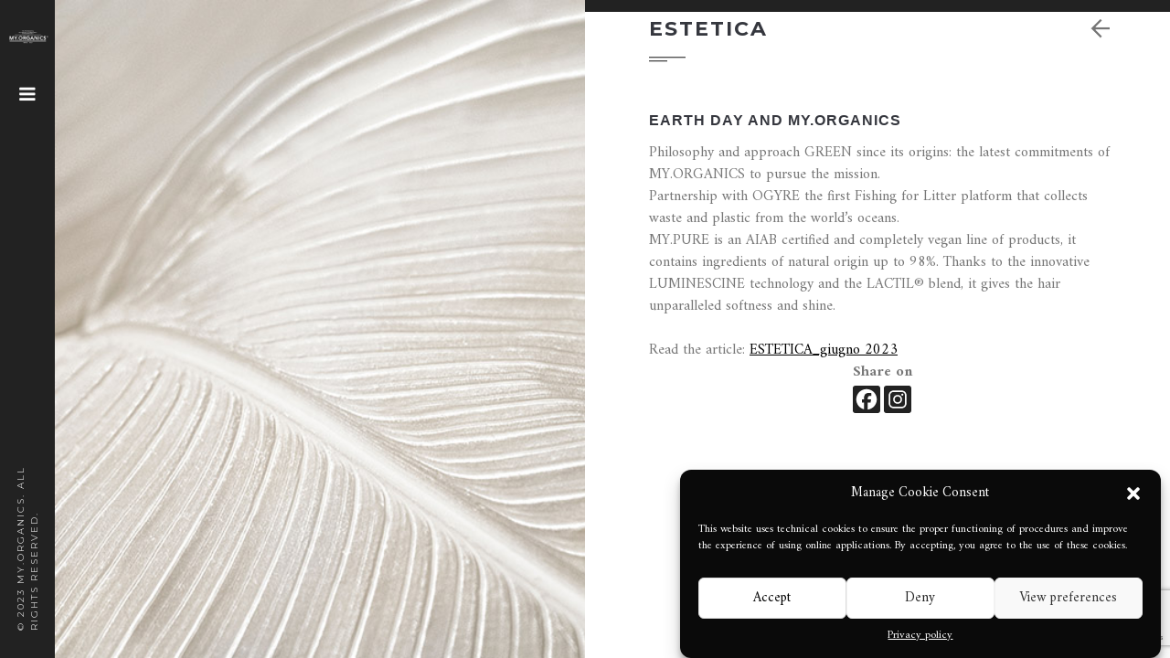

--- FILE ---
content_type: text/html; charset=utf-8
request_url: https://www.google.com/recaptcha/api2/anchor?ar=1&k=6LcIjooqAAAAAN_A6UdtFfkYQ44jwPTB_ZwflWWn&co=aHR0cHM6Ly93d3cubXlvcmdhbmljcy5jb206NDQz&hl=en&v=PoyoqOPhxBO7pBk68S4YbpHZ&size=invisible&anchor-ms=20000&execute-ms=30000&cb=aicdg0pi9876
body_size: 48812
content:
<!DOCTYPE HTML><html dir="ltr" lang="en"><head><meta http-equiv="Content-Type" content="text/html; charset=UTF-8">
<meta http-equiv="X-UA-Compatible" content="IE=edge">
<title>reCAPTCHA</title>
<style type="text/css">
/* cyrillic-ext */
@font-face {
  font-family: 'Roboto';
  font-style: normal;
  font-weight: 400;
  font-stretch: 100%;
  src: url(//fonts.gstatic.com/s/roboto/v48/KFO7CnqEu92Fr1ME7kSn66aGLdTylUAMa3GUBHMdazTgWw.woff2) format('woff2');
  unicode-range: U+0460-052F, U+1C80-1C8A, U+20B4, U+2DE0-2DFF, U+A640-A69F, U+FE2E-FE2F;
}
/* cyrillic */
@font-face {
  font-family: 'Roboto';
  font-style: normal;
  font-weight: 400;
  font-stretch: 100%;
  src: url(//fonts.gstatic.com/s/roboto/v48/KFO7CnqEu92Fr1ME7kSn66aGLdTylUAMa3iUBHMdazTgWw.woff2) format('woff2');
  unicode-range: U+0301, U+0400-045F, U+0490-0491, U+04B0-04B1, U+2116;
}
/* greek-ext */
@font-face {
  font-family: 'Roboto';
  font-style: normal;
  font-weight: 400;
  font-stretch: 100%;
  src: url(//fonts.gstatic.com/s/roboto/v48/KFO7CnqEu92Fr1ME7kSn66aGLdTylUAMa3CUBHMdazTgWw.woff2) format('woff2');
  unicode-range: U+1F00-1FFF;
}
/* greek */
@font-face {
  font-family: 'Roboto';
  font-style: normal;
  font-weight: 400;
  font-stretch: 100%;
  src: url(//fonts.gstatic.com/s/roboto/v48/KFO7CnqEu92Fr1ME7kSn66aGLdTylUAMa3-UBHMdazTgWw.woff2) format('woff2');
  unicode-range: U+0370-0377, U+037A-037F, U+0384-038A, U+038C, U+038E-03A1, U+03A3-03FF;
}
/* math */
@font-face {
  font-family: 'Roboto';
  font-style: normal;
  font-weight: 400;
  font-stretch: 100%;
  src: url(//fonts.gstatic.com/s/roboto/v48/KFO7CnqEu92Fr1ME7kSn66aGLdTylUAMawCUBHMdazTgWw.woff2) format('woff2');
  unicode-range: U+0302-0303, U+0305, U+0307-0308, U+0310, U+0312, U+0315, U+031A, U+0326-0327, U+032C, U+032F-0330, U+0332-0333, U+0338, U+033A, U+0346, U+034D, U+0391-03A1, U+03A3-03A9, U+03B1-03C9, U+03D1, U+03D5-03D6, U+03F0-03F1, U+03F4-03F5, U+2016-2017, U+2034-2038, U+203C, U+2040, U+2043, U+2047, U+2050, U+2057, U+205F, U+2070-2071, U+2074-208E, U+2090-209C, U+20D0-20DC, U+20E1, U+20E5-20EF, U+2100-2112, U+2114-2115, U+2117-2121, U+2123-214F, U+2190, U+2192, U+2194-21AE, U+21B0-21E5, U+21F1-21F2, U+21F4-2211, U+2213-2214, U+2216-22FF, U+2308-230B, U+2310, U+2319, U+231C-2321, U+2336-237A, U+237C, U+2395, U+239B-23B7, U+23D0, U+23DC-23E1, U+2474-2475, U+25AF, U+25B3, U+25B7, U+25BD, U+25C1, U+25CA, U+25CC, U+25FB, U+266D-266F, U+27C0-27FF, U+2900-2AFF, U+2B0E-2B11, U+2B30-2B4C, U+2BFE, U+3030, U+FF5B, U+FF5D, U+1D400-1D7FF, U+1EE00-1EEFF;
}
/* symbols */
@font-face {
  font-family: 'Roboto';
  font-style: normal;
  font-weight: 400;
  font-stretch: 100%;
  src: url(//fonts.gstatic.com/s/roboto/v48/KFO7CnqEu92Fr1ME7kSn66aGLdTylUAMaxKUBHMdazTgWw.woff2) format('woff2');
  unicode-range: U+0001-000C, U+000E-001F, U+007F-009F, U+20DD-20E0, U+20E2-20E4, U+2150-218F, U+2190, U+2192, U+2194-2199, U+21AF, U+21E6-21F0, U+21F3, U+2218-2219, U+2299, U+22C4-22C6, U+2300-243F, U+2440-244A, U+2460-24FF, U+25A0-27BF, U+2800-28FF, U+2921-2922, U+2981, U+29BF, U+29EB, U+2B00-2BFF, U+4DC0-4DFF, U+FFF9-FFFB, U+10140-1018E, U+10190-1019C, U+101A0, U+101D0-101FD, U+102E0-102FB, U+10E60-10E7E, U+1D2C0-1D2D3, U+1D2E0-1D37F, U+1F000-1F0FF, U+1F100-1F1AD, U+1F1E6-1F1FF, U+1F30D-1F30F, U+1F315, U+1F31C, U+1F31E, U+1F320-1F32C, U+1F336, U+1F378, U+1F37D, U+1F382, U+1F393-1F39F, U+1F3A7-1F3A8, U+1F3AC-1F3AF, U+1F3C2, U+1F3C4-1F3C6, U+1F3CA-1F3CE, U+1F3D4-1F3E0, U+1F3ED, U+1F3F1-1F3F3, U+1F3F5-1F3F7, U+1F408, U+1F415, U+1F41F, U+1F426, U+1F43F, U+1F441-1F442, U+1F444, U+1F446-1F449, U+1F44C-1F44E, U+1F453, U+1F46A, U+1F47D, U+1F4A3, U+1F4B0, U+1F4B3, U+1F4B9, U+1F4BB, U+1F4BF, U+1F4C8-1F4CB, U+1F4D6, U+1F4DA, U+1F4DF, U+1F4E3-1F4E6, U+1F4EA-1F4ED, U+1F4F7, U+1F4F9-1F4FB, U+1F4FD-1F4FE, U+1F503, U+1F507-1F50B, U+1F50D, U+1F512-1F513, U+1F53E-1F54A, U+1F54F-1F5FA, U+1F610, U+1F650-1F67F, U+1F687, U+1F68D, U+1F691, U+1F694, U+1F698, U+1F6AD, U+1F6B2, U+1F6B9-1F6BA, U+1F6BC, U+1F6C6-1F6CF, U+1F6D3-1F6D7, U+1F6E0-1F6EA, U+1F6F0-1F6F3, U+1F6F7-1F6FC, U+1F700-1F7FF, U+1F800-1F80B, U+1F810-1F847, U+1F850-1F859, U+1F860-1F887, U+1F890-1F8AD, U+1F8B0-1F8BB, U+1F8C0-1F8C1, U+1F900-1F90B, U+1F93B, U+1F946, U+1F984, U+1F996, U+1F9E9, U+1FA00-1FA6F, U+1FA70-1FA7C, U+1FA80-1FA89, U+1FA8F-1FAC6, U+1FACE-1FADC, U+1FADF-1FAE9, U+1FAF0-1FAF8, U+1FB00-1FBFF;
}
/* vietnamese */
@font-face {
  font-family: 'Roboto';
  font-style: normal;
  font-weight: 400;
  font-stretch: 100%;
  src: url(//fonts.gstatic.com/s/roboto/v48/KFO7CnqEu92Fr1ME7kSn66aGLdTylUAMa3OUBHMdazTgWw.woff2) format('woff2');
  unicode-range: U+0102-0103, U+0110-0111, U+0128-0129, U+0168-0169, U+01A0-01A1, U+01AF-01B0, U+0300-0301, U+0303-0304, U+0308-0309, U+0323, U+0329, U+1EA0-1EF9, U+20AB;
}
/* latin-ext */
@font-face {
  font-family: 'Roboto';
  font-style: normal;
  font-weight: 400;
  font-stretch: 100%;
  src: url(//fonts.gstatic.com/s/roboto/v48/KFO7CnqEu92Fr1ME7kSn66aGLdTylUAMa3KUBHMdazTgWw.woff2) format('woff2');
  unicode-range: U+0100-02BA, U+02BD-02C5, U+02C7-02CC, U+02CE-02D7, U+02DD-02FF, U+0304, U+0308, U+0329, U+1D00-1DBF, U+1E00-1E9F, U+1EF2-1EFF, U+2020, U+20A0-20AB, U+20AD-20C0, U+2113, U+2C60-2C7F, U+A720-A7FF;
}
/* latin */
@font-face {
  font-family: 'Roboto';
  font-style: normal;
  font-weight: 400;
  font-stretch: 100%;
  src: url(//fonts.gstatic.com/s/roboto/v48/KFO7CnqEu92Fr1ME7kSn66aGLdTylUAMa3yUBHMdazQ.woff2) format('woff2');
  unicode-range: U+0000-00FF, U+0131, U+0152-0153, U+02BB-02BC, U+02C6, U+02DA, U+02DC, U+0304, U+0308, U+0329, U+2000-206F, U+20AC, U+2122, U+2191, U+2193, U+2212, U+2215, U+FEFF, U+FFFD;
}
/* cyrillic-ext */
@font-face {
  font-family: 'Roboto';
  font-style: normal;
  font-weight: 500;
  font-stretch: 100%;
  src: url(//fonts.gstatic.com/s/roboto/v48/KFO7CnqEu92Fr1ME7kSn66aGLdTylUAMa3GUBHMdazTgWw.woff2) format('woff2');
  unicode-range: U+0460-052F, U+1C80-1C8A, U+20B4, U+2DE0-2DFF, U+A640-A69F, U+FE2E-FE2F;
}
/* cyrillic */
@font-face {
  font-family: 'Roboto';
  font-style: normal;
  font-weight: 500;
  font-stretch: 100%;
  src: url(//fonts.gstatic.com/s/roboto/v48/KFO7CnqEu92Fr1ME7kSn66aGLdTylUAMa3iUBHMdazTgWw.woff2) format('woff2');
  unicode-range: U+0301, U+0400-045F, U+0490-0491, U+04B0-04B1, U+2116;
}
/* greek-ext */
@font-face {
  font-family: 'Roboto';
  font-style: normal;
  font-weight: 500;
  font-stretch: 100%;
  src: url(//fonts.gstatic.com/s/roboto/v48/KFO7CnqEu92Fr1ME7kSn66aGLdTylUAMa3CUBHMdazTgWw.woff2) format('woff2');
  unicode-range: U+1F00-1FFF;
}
/* greek */
@font-face {
  font-family: 'Roboto';
  font-style: normal;
  font-weight: 500;
  font-stretch: 100%;
  src: url(//fonts.gstatic.com/s/roboto/v48/KFO7CnqEu92Fr1ME7kSn66aGLdTylUAMa3-UBHMdazTgWw.woff2) format('woff2');
  unicode-range: U+0370-0377, U+037A-037F, U+0384-038A, U+038C, U+038E-03A1, U+03A3-03FF;
}
/* math */
@font-face {
  font-family: 'Roboto';
  font-style: normal;
  font-weight: 500;
  font-stretch: 100%;
  src: url(//fonts.gstatic.com/s/roboto/v48/KFO7CnqEu92Fr1ME7kSn66aGLdTylUAMawCUBHMdazTgWw.woff2) format('woff2');
  unicode-range: U+0302-0303, U+0305, U+0307-0308, U+0310, U+0312, U+0315, U+031A, U+0326-0327, U+032C, U+032F-0330, U+0332-0333, U+0338, U+033A, U+0346, U+034D, U+0391-03A1, U+03A3-03A9, U+03B1-03C9, U+03D1, U+03D5-03D6, U+03F0-03F1, U+03F4-03F5, U+2016-2017, U+2034-2038, U+203C, U+2040, U+2043, U+2047, U+2050, U+2057, U+205F, U+2070-2071, U+2074-208E, U+2090-209C, U+20D0-20DC, U+20E1, U+20E5-20EF, U+2100-2112, U+2114-2115, U+2117-2121, U+2123-214F, U+2190, U+2192, U+2194-21AE, U+21B0-21E5, U+21F1-21F2, U+21F4-2211, U+2213-2214, U+2216-22FF, U+2308-230B, U+2310, U+2319, U+231C-2321, U+2336-237A, U+237C, U+2395, U+239B-23B7, U+23D0, U+23DC-23E1, U+2474-2475, U+25AF, U+25B3, U+25B7, U+25BD, U+25C1, U+25CA, U+25CC, U+25FB, U+266D-266F, U+27C0-27FF, U+2900-2AFF, U+2B0E-2B11, U+2B30-2B4C, U+2BFE, U+3030, U+FF5B, U+FF5D, U+1D400-1D7FF, U+1EE00-1EEFF;
}
/* symbols */
@font-face {
  font-family: 'Roboto';
  font-style: normal;
  font-weight: 500;
  font-stretch: 100%;
  src: url(//fonts.gstatic.com/s/roboto/v48/KFO7CnqEu92Fr1ME7kSn66aGLdTylUAMaxKUBHMdazTgWw.woff2) format('woff2');
  unicode-range: U+0001-000C, U+000E-001F, U+007F-009F, U+20DD-20E0, U+20E2-20E4, U+2150-218F, U+2190, U+2192, U+2194-2199, U+21AF, U+21E6-21F0, U+21F3, U+2218-2219, U+2299, U+22C4-22C6, U+2300-243F, U+2440-244A, U+2460-24FF, U+25A0-27BF, U+2800-28FF, U+2921-2922, U+2981, U+29BF, U+29EB, U+2B00-2BFF, U+4DC0-4DFF, U+FFF9-FFFB, U+10140-1018E, U+10190-1019C, U+101A0, U+101D0-101FD, U+102E0-102FB, U+10E60-10E7E, U+1D2C0-1D2D3, U+1D2E0-1D37F, U+1F000-1F0FF, U+1F100-1F1AD, U+1F1E6-1F1FF, U+1F30D-1F30F, U+1F315, U+1F31C, U+1F31E, U+1F320-1F32C, U+1F336, U+1F378, U+1F37D, U+1F382, U+1F393-1F39F, U+1F3A7-1F3A8, U+1F3AC-1F3AF, U+1F3C2, U+1F3C4-1F3C6, U+1F3CA-1F3CE, U+1F3D4-1F3E0, U+1F3ED, U+1F3F1-1F3F3, U+1F3F5-1F3F7, U+1F408, U+1F415, U+1F41F, U+1F426, U+1F43F, U+1F441-1F442, U+1F444, U+1F446-1F449, U+1F44C-1F44E, U+1F453, U+1F46A, U+1F47D, U+1F4A3, U+1F4B0, U+1F4B3, U+1F4B9, U+1F4BB, U+1F4BF, U+1F4C8-1F4CB, U+1F4D6, U+1F4DA, U+1F4DF, U+1F4E3-1F4E6, U+1F4EA-1F4ED, U+1F4F7, U+1F4F9-1F4FB, U+1F4FD-1F4FE, U+1F503, U+1F507-1F50B, U+1F50D, U+1F512-1F513, U+1F53E-1F54A, U+1F54F-1F5FA, U+1F610, U+1F650-1F67F, U+1F687, U+1F68D, U+1F691, U+1F694, U+1F698, U+1F6AD, U+1F6B2, U+1F6B9-1F6BA, U+1F6BC, U+1F6C6-1F6CF, U+1F6D3-1F6D7, U+1F6E0-1F6EA, U+1F6F0-1F6F3, U+1F6F7-1F6FC, U+1F700-1F7FF, U+1F800-1F80B, U+1F810-1F847, U+1F850-1F859, U+1F860-1F887, U+1F890-1F8AD, U+1F8B0-1F8BB, U+1F8C0-1F8C1, U+1F900-1F90B, U+1F93B, U+1F946, U+1F984, U+1F996, U+1F9E9, U+1FA00-1FA6F, U+1FA70-1FA7C, U+1FA80-1FA89, U+1FA8F-1FAC6, U+1FACE-1FADC, U+1FADF-1FAE9, U+1FAF0-1FAF8, U+1FB00-1FBFF;
}
/* vietnamese */
@font-face {
  font-family: 'Roboto';
  font-style: normal;
  font-weight: 500;
  font-stretch: 100%;
  src: url(//fonts.gstatic.com/s/roboto/v48/KFO7CnqEu92Fr1ME7kSn66aGLdTylUAMa3OUBHMdazTgWw.woff2) format('woff2');
  unicode-range: U+0102-0103, U+0110-0111, U+0128-0129, U+0168-0169, U+01A0-01A1, U+01AF-01B0, U+0300-0301, U+0303-0304, U+0308-0309, U+0323, U+0329, U+1EA0-1EF9, U+20AB;
}
/* latin-ext */
@font-face {
  font-family: 'Roboto';
  font-style: normal;
  font-weight: 500;
  font-stretch: 100%;
  src: url(//fonts.gstatic.com/s/roboto/v48/KFO7CnqEu92Fr1ME7kSn66aGLdTylUAMa3KUBHMdazTgWw.woff2) format('woff2');
  unicode-range: U+0100-02BA, U+02BD-02C5, U+02C7-02CC, U+02CE-02D7, U+02DD-02FF, U+0304, U+0308, U+0329, U+1D00-1DBF, U+1E00-1E9F, U+1EF2-1EFF, U+2020, U+20A0-20AB, U+20AD-20C0, U+2113, U+2C60-2C7F, U+A720-A7FF;
}
/* latin */
@font-face {
  font-family: 'Roboto';
  font-style: normal;
  font-weight: 500;
  font-stretch: 100%;
  src: url(//fonts.gstatic.com/s/roboto/v48/KFO7CnqEu92Fr1ME7kSn66aGLdTylUAMa3yUBHMdazQ.woff2) format('woff2');
  unicode-range: U+0000-00FF, U+0131, U+0152-0153, U+02BB-02BC, U+02C6, U+02DA, U+02DC, U+0304, U+0308, U+0329, U+2000-206F, U+20AC, U+2122, U+2191, U+2193, U+2212, U+2215, U+FEFF, U+FFFD;
}
/* cyrillic-ext */
@font-face {
  font-family: 'Roboto';
  font-style: normal;
  font-weight: 900;
  font-stretch: 100%;
  src: url(//fonts.gstatic.com/s/roboto/v48/KFO7CnqEu92Fr1ME7kSn66aGLdTylUAMa3GUBHMdazTgWw.woff2) format('woff2');
  unicode-range: U+0460-052F, U+1C80-1C8A, U+20B4, U+2DE0-2DFF, U+A640-A69F, U+FE2E-FE2F;
}
/* cyrillic */
@font-face {
  font-family: 'Roboto';
  font-style: normal;
  font-weight: 900;
  font-stretch: 100%;
  src: url(//fonts.gstatic.com/s/roboto/v48/KFO7CnqEu92Fr1ME7kSn66aGLdTylUAMa3iUBHMdazTgWw.woff2) format('woff2');
  unicode-range: U+0301, U+0400-045F, U+0490-0491, U+04B0-04B1, U+2116;
}
/* greek-ext */
@font-face {
  font-family: 'Roboto';
  font-style: normal;
  font-weight: 900;
  font-stretch: 100%;
  src: url(//fonts.gstatic.com/s/roboto/v48/KFO7CnqEu92Fr1ME7kSn66aGLdTylUAMa3CUBHMdazTgWw.woff2) format('woff2');
  unicode-range: U+1F00-1FFF;
}
/* greek */
@font-face {
  font-family: 'Roboto';
  font-style: normal;
  font-weight: 900;
  font-stretch: 100%;
  src: url(//fonts.gstatic.com/s/roboto/v48/KFO7CnqEu92Fr1ME7kSn66aGLdTylUAMa3-UBHMdazTgWw.woff2) format('woff2');
  unicode-range: U+0370-0377, U+037A-037F, U+0384-038A, U+038C, U+038E-03A1, U+03A3-03FF;
}
/* math */
@font-face {
  font-family: 'Roboto';
  font-style: normal;
  font-weight: 900;
  font-stretch: 100%;
  src: url(//fonts.gstatic.com/s/roboto/v48/KFO7CnqEu92Fr1ME7kSn66aGLdTylUAMawCUBHMdazTgWw.woff2) format('woff2');
  unicode-range: U+0302-0303, U+0305, U+0307-0308, U+0310, U+0312, U+0315, U+031A, U+0326-0327, U+032C, U+032F-0330, U+0332-0333, U+0338, U+033A, U+0346, U+034D, U+0391-03A1, U+03A3-03A9, U+03B1-03C9, U+03D1, U+03D5-03D6, U+03F0-03F1, U+03F4-03F5, U+2016-2017, U+2034-2038, U+203C, U+2040, U+2043, U+2047, U+2050, U+2057, U+205F, U+2070-2071, U+2074-208E, U+2090-209C, U+20D0-20DC, U+20E1, U+20E5-20EF, U+2100-2112, U+2114-2115, U+2117-2121, U+2123-214F, U+2190, U+2192, U+2194-21AE, U+21B0-21E5, U+21F1-21F2, U+21F4-2211, U+2213-2214, U+2216-22FF, U+2308-230B, U+2310, U+2319, U+231C-2321, U+2336-237A, U+237C, U+2395, U+239B-23B7, U+23D0, U+23DC-23E1, U+2474-2475, U+25AF, U+25B3, U+25B7, U+25BD, U+25C1, U+25CA, U+25CC, U+25FB, U+266D-266F, U+27C0-27FF, U+2900-2AFF, U+2B0E-2B11, U+2B30-2B4C, U+2BFE, U+3030, U+FF5B, U+FF5D, U+1D400-1D7FF, U+1EE00-1EEFF;
}
/* symbols */
@font-face {
  font-family: 'Roboto';
  font-style: normal;
  font-weight: 900;
  font-stretch: 100%;
  src: url(//fonts.gstatic.com/s/roboto/v48/KFO7CnqEu92Fr1ME7kSn66aGLdTylUAMaxKUBHMdazTgWw.woff2) format('woff2');
  unicode-range: U+0001-000C, U+000E-001F, U+007F-009F, U+20DD-20E0, U+20E2-20E4, U+2150-218F, U+2190, U+2192, U+2194-2199, U+21AF, U+21E6-21F0, U+21F3, U+2218-2219, U+2299, U+22C4-22C6, U+2300-243F, U+2440-244A, U+2460-24FF, U+25A0-27BF, U+2800-28FF, U+2921-2922, U+2981, U+29BF, U+29EB, U+2B00-2BFF, U+4DC0-4DFF, U+FFF9-FFFB, U+10140-1018E, U+10190-1019C, U+101A0, U+101D0-101FD, U+102E0-102FB, U+10E60-10E7E, U+1D2C0-1D2D3, U+1D2E0-1D37F, U+1F000-1F0FF, U+1F100-1F1AD, U+1F1E6-1F1FF, U+1F30D-1F30F, U+1F315, U+1F31C, U+1F31E, U+1F320-1F32C, U+1F336, U+1F378, U+1F37D, U+1F382, U+1F393-1F39F, U+1F3A7-1F3A8, U+1F3AC-1F3AF, U+1F3C2, U+1F3C4-1F3C6, U+1F3CA-1F3CE, U+1F3D4-1F3E0, U+1F3ED, U+1F3F1-1F3F3, U+1F3F5-1F3F7, U+1F408, U+1F415, U+1F41F, U+1F426, U+1F43F, U+1F441-1F442, U+1F444, U+1F446-1F449, U+1F44C-1F44E, U+1F453, U+1F46A, U+1F47D, U+1F4A3, U+1F4B0, U+1F4B3, U+1F4B9, U+1F4BB, U+1F4BF, U+1F4C8-1F4CB, U+1F4D6, U+1F4DA, U+1F4DF, U+1F4E3-1F4E6, U+1F4EA-1F4ED, U+1F4F7, U+1F4F9-1F4FB, U+1F4FD-1F4FE, U+1F503, U+1F507-1F50B, U+1F50D, U+1F512-1F513, U+1F53E-1F54A, U+1F54F-1F5FA, U+1F610, U+1F650-1F67F, U+1F687, U+1F68D, U+1F691, U+1F694, U+1F698, U+1F6AD, U+1F6B2, U+1F6B9-1F6BA, U+1F6BC, U+1F6C6-1F6CF, U+1F6D3-1F6D7, U+1F6E0-1F6EA, U+1F6F0-1F6F3, U+1F6F7-1F6FC, U+1F700-1F7FF, U+1F800-1F80B, U+1F810-1F847, U+1F850-1F859, U+1F860-1F887, U+1F890-1F8AD, U+1F8B0-1F8BB, U+1F8C0-1F8C1, U+1F900-1F90B, U+1F93B, U+1F946, U+1F984, U+1F996, U+1F9E9, U+1FA00-1FA6F, U+1FA70-1FA7C, U+1FA80-1FA89, U+1FA8F-1FAC6, U+1FACE-1FADC, U+1FADF-1FAE9, U+1FAF0-1FAF8, U+1FB00-1FBFF;
}
/* vietnamese */
@font-face {
  font-family: 'Roboto';
  font-style: normal;
  font-weight: 900;
  font-stretch: 100%;
  src: url(//fonts.gstatic.com/s/roboto/v48/KFO7CnqEu92Fr1ME7kSn66aGLdTylUAMa3OUBHMdazTgWw.woff2) format('woff2');
  unicode-range: U+0102-0103, U+0110-0111, U+0128-0129, U+0168-0169, U+01A0-01A1, U+01AF-01B0, U+0300-0301, U+0303-0304, U+0308-0309, U+0323, U+0329, U+1EA0-1EF9, U+20AB;
}
/* latin-ext */
@font-face {
  font-family: 'Roboto';
  font-style: normal;
  font-weight: 900;
  font-stretch: 100%;
  src: url(//fonts.gstatic.com/s/roboto/v48/KFO7CnqEu92Fr1ME7kSn66aGLdTylUAMa3KUBHMdazTgWw.woff2) format('woff2');
  unicode-range: U+0100-02BA, U+02BD-02C5, U+02C7-02CC, U+02CE-02D7, U+02DD-02FF, U+0304, U+0308, U+0329, U+1D00-1DBF, U+1E00-1E9F, U+1EF2-1EFF, U+2020, U+20A0-20AB, U+20AD-20C0, U+2113, U+2C60-2C7F, U+A720-A7FF;
}
/* latin */
@font-face {
  font-family: 'Roboto';
  font-style: normal;
  font-weight: 900;
  font-stretch: 100%;
  src: url(//fonts.gstatic.com/s/roboto/v48/KFO7CnqEu92Fr1ME7kSn66aGLdTylUAMa3yUBHMdazQ.woff2) format('woff2');
  unicode-range: U+0000-00FF, U+0131, U+0152-0153, U+02BB-02BC, U+02C6, U+02DA, U+02DC, U+0304, U+0308, U+0329, U+2000-206F, U+20AC, U+2122, U+2191, U+2193, U+2212, U+2215, U+FEFF, U+FFFD;
}

</style>
<link rel="stylesheet" type="text/css" href="https://www.gstatic.com/recaptcha/releases/PoyoqOPhxBO7pBk68S4YbpHZ/styles__ltr.css">
<script nonce="WzvNGq8me72rEC50E6krnA" type="text/javascript">window['__recaptcha_api'] = 'https://www.google.com/recaptcha/api2/';</script>
<script type="text/javascript" src="https://www.gstatic.com/recaptcha/releases/PoyoqOPhxBO7pBk68S4YbpHZ/recaptcha__en.js" nonce="WzvNGq8me72rEC50E6krnA">
      
    </script></head>
<body><div id="rc-anchor-alert" class="rc-anchor-alert"></div>
<input type="hidden" id="recaptcha-token" value="[base64]">
<script type="text/javascript" nonce="WzvNGq8me72rEC50E6krnA">
      recaptcha.anchor.Main.init("[\x22ainput\x22,[\x22bgdata\x22,\x22\x22,\[base64]/[base64]/[base64]/[base64]/[base64]/UltsKytdPUU6KEU8MjA0OD9SW2wrK109RT4+NnwxOTI6KChFJjY0NTEyKT09NTUyOTYmJk0rMTxjLmxlbmd0aCYmKGMuY2hhckNvZGVBdChNKzEpJjY0NTEyKT09NTYzMjA/[base64]/[base64]/[base64]/[base64]/[base64]/[base64]/[base64]\x22,\[base64]\\u003d\\u003d\x22,\x22w6A5LcOhTW8RwoXCgcKFw7pJwpdDwqfCm8K9QcO/[base64]/CpnPCisKdw53DssKNOFvDvn/ClWzDhMK8EsOURlpIRXEJwofCnQlfw67DucOSfcOhw47DiFdsw6ttbcK3wqQAIjx9OzLCq3fCm11jSsOJw7Z0b8Oewp4gZTbCjWMxw7TDusKGFcK9S8KZIcOtwobCicKsw59QwpB9Y8OveH3Dv1Nkw4bDmS/DojAyw5wJJMOZwo9swqHDvcO6wq5hawYGwoTCqsOeY1bCs8KXT8Kiw5giw5IpDcOaFcOzGMKww6wgbMO2AA/CnmMPeEQ7w5TDqmQdwqrDg8Kuc8KFe8OjwrXDsMOzD23Dm8OeOGc5w5XCmMO2PcKyI2/DgMKydTPCr8Knwrh9w4JWwrvDn8KDfHlpJMOBeEHCtFF/HcKRNjrCs8KGwqhYez3CsEXCqnbCmhTDqj4Lw6pEw4XCnlDCvQJieMOAcysJw73CpMKVCkzCljnCscOMw7Alwp8Pw7o7aBbClAnCjsKdw6JFwrM6ZU0Mw5ASNsObU8O5W8O4wrBgw5DDgzEww5rDgcKxSC7CtcK2w7RjworCjsK1BsOKQFfChB3DgjHCjV/CqRDDjHBWwrpwwoPDpcOvw5wwwrU3M8OGFzt7w4fCscO+w47DrnJFw6Mfw5zCpsOWw4NvZ1fCssKNWcOmw488w6bCrMKnCsK/[base64]/[base64]/DlQ1pPMOVWzwBHV8zw7g3D8KywoTDtRhvF2A0JMOIwpsiwr4BwoPCusObw5YRSsOdRcO0NynDgcOuw5pRScKxMjY5RsOdDzfDnyMnw5EyD8OHN8OEwrx/SBVOf8K6CDLDoClgAiDCsmPCnxNBbcOTw53CncKZShJpw5gbw6Vjw6F5azwyw7QTwqDCsAbDsMOxA3YdOcO3EAQFwrUnU1EEMy4ZLwMrPMKBZcOwcMO8Dg/[base64]/DpMOTw64iw5PCpQXDs8Obw5LDvMOkw5vCq8Khw7oQRjx9ZlzDqVUrwrkowrZrV0R0bg/[base64]/EMOXfMKbQ20nHcK6wrtHw5XCoMKbw7xnKh7CtMO6w5vCsBd2Mwsuwq7Cs2A1w5XDu27DlsKKwpwfKSfDpMOlLybDpcKAV0zCjQzCvlpndcK3w6nDkMKzwod5P8K/Y8KTwrgXw5TCqE91YcOrUcOLdS0aw5PDkl5LwqMkDsKzfMO+NV7DnHQDK8OMwpfCijzCjcObY8O/Q0kbKFAWw4F5BArDjGUdw6XDpUnCtWx7OQfDqQjDqcOnw4gfw4rDgsKAB8OwXBp8V8OFwr4KHmPDrcKfEsKgwqnCqiNlP8Oiw7IaXsKdw5AwTwlqwpl/w5jDrmB4fsOBw5TDi8OWCsKDw6RmwqtKwq9Sw69UEQ8wwonCtMOBXQHCkzYvcsOLOMOaHMKMw64HIgzDo8Ogw6bCiMKMw43ClxjDrxDDqQ/Dnm/CiCXCq8O4wqPDlE7CpUpWbcK4wojCsTTCvG/Dg2oHwrYLwoPDrsK8w5/DjRMIb8OAw5vDs8KeY8O0wqnDrsKuw4nCsR9/w6VjwpFHw7V2wqzCqh5Ow5xZFHbDosOoLyzDmU7DtcO9DMOsw6B5w6w0EsOGwrjCi8OlJ1bCkjkcIwnDpzBnwpQXw6vDt24pIH/CgHg+HMKBa39jw7dQChdWwrLDncOwOUplwoBHwoRMw78jOMOnTcOgw5TCmsOawrrChMOVw4Rjwq7CiyhIwqTDkCPCmMKJP0vCkWjDvMKXL8OOJQk7w4UVw5Z/PWzCgSpuwpkOw4FXBlEAeMK7MMO1S8KfCcOmw6J3wojCkMOlCnrCvQhqwrMlLsKKw6XDnHJFW0rDkQXDmG5Fw5jCq0sIQcOWZzjCo0jDrgwNPW3DpsONwpBCf8KoeMK/wql8wrM7wqw8LkNYwrnDqsKZwo/[base64]/Cki7CtsKMV8KLOSs0w4AjOxd/w6oJw4AWKcKpFxUIT3AnIh9YwrfCnkTDlFnCusOQw598woBiw5jCncOYw6pzT8Orwr3DjsOiOwzCvkbDoMOswr4cw74Ow5dsKmzCtzMIwrg0LBLDtsOXQcOsUD/DqWYUGsOHwpIoanleHsOtw4bDnQc6wpfDucKqw77DrsOmAw10WcKywpvDocOEcC3DkMOow63CgnTCh8O+wq/DpcK2w7ZjbRLCtMKEd8OAfATCosK/wqHCgBcswrnClA8ow4TDsF8owonCgMO2wqR2w4kFwrbCk8KDR8OCwo7DtDA7w5o1wq13w4XDtsKtw5Uqw61rDsONOzjConrDvcO7w7MWw6cCw7sFw5oILyNaA8K/E8KLwp1ZHUHDs3LDksOKVlg+DcKzKFt7w4sKw7XDvMOMw7TCu8KnJMKPVMOUcVTDucKEdMK1w5zCuMKBWcOTwqPDhGjCvWvCvjDCsR9qeMK+QcKmYDXDm8OYEERZwp/Ci2XClDoTw57DusOPw60gw6rCnsOAP8KsPcKSJsOQwoY7GA/[base64]/DnsO/WV8gFjDCrMOuJsKGw5fDpB7DnmHDocKKwoHCjiJWGcKSwrnCkXrCmWnCvcK1wqTDr8OsVGN1FVvDtFA1cThaLcO9wrvChWptS0piRQ/Cn8KVQsOPT8OcLMKIesOpw7NuNA7Dl8OKGEbDpcKvw5skDcOpw7FvwpnCtGFkwqLDikprGMOmf8KOT8OGFATCtW/[base64]/DjjhcOsOhXcKJw57ClMOmZS06GsOHw7jCjj3Dg8K4w63DlsOcJMKqTjlHTCINwp3ClDFrwpzCgMKQw5s5wqdXw7zChBvCrcO3QMK1wpF+fQUlD8KpwrQKw4fCrMKjw5ZqAsOoQcO/RkzDq8KLw7zDvhLCvsKQTcOEcsOCF1xHYUEWwpFIwoFTw6jDvAbCoDwmFsOQZTbDsV8ZQ8OGw4HCqUFgwo/CsgFFZ2PCm1nDti9Lw4pBCsOESRxUw5EiIEZrw7HCsgrChsOgw5QKPsO5O8OeDcOgw7wzHsK3w6/DpcO9ZsKlw6PChcORKFfDjMKlw44+F3nCgTzDuiQIO8OmenMfw4HCpEzCvsO/CUXCrl5lw6FiwqjCpMKpwqfCvcKRWQnCgHPDvMKiw5rCksKuYMOww4AwwpPCocKHAnw/axZNEMKVwonCoXfDqHbChBcXwq8GwobChsK/C8K/Qi3Dn1AJS8OgwozDu15HGXwJwqjCvS5Vw6FqXmXDujzCg0IFP8OYw6rDgsKyw6IBAkDDnsOywo7Cj8OSIcOTdsOnXMK+w47Ck2vDrCfDj8O4F8KAKQzCsCdYdMOXwrElHcO/wrYRDsKxw5dwwq58OsOLwobCpcKtVictw5TDksO6P2rChATCgsKTUhHDnG9DZysuw77CsV/[base64]/DusKsw6IJZcKlDcK+E1bCgStMw6TCvcOZwpNXw47DuMKWwrnDkEEPFcOPwrDCv8Ovw5V9fcOJU2/CqsOoLBrDucKjXcKcU3VQVGdew7oyd35bQMONecK3w57CjMORw5szY8K+Y8KSETRxOsKsw5PCqlDCinnDrX/CjFAzPcORJ8KNw7xJw4w2wpZkPiDCksKzdxTDiMKHdcK5w6EVw6ZkWsKrw5zCssOjwp/DlRXDqsKkwpTCl8KOXlnCjHcxTsOtwpbDp8KwwoZXOCY3LT7CjzxGwqPDkV4rwojDqMKyw4zCnsOCwoXDo2XDiMOrw4bDumfCn07CrsKuUz99wrE+fGrCmMK9w5PDrwLDrGPDlsObAw9Fwpg2w5IFQyAVL3cmLQ5dDMKcGsO8F8K4wq/[base64]/QklhADpPw7FhewHDrCMdw7TDjsOQZjwsb8KTMcKTCy5/w7vCpU5dbBZzOcKuwrLDrj4UwqIpw7JpR3rDsg/Co8K5EcKuwofDlsKHwpfDhsO1Gx7CtMKvExfCgcOzwod/[base64]/DojESwrbCnkvCo3zCom1lwqjDtcKmw6rDtT1nwrI/w5AwTMKbwqXChsOdwpjCp8K5cUEmwq7CvcK1QBrDjMO4w5Q8w6DDv8Kqw4RIbUHCjMKBJjzCg8KOwrJadChKw5tuAsOmw5DCu8O5LX0CwrQhdsO/wr1ZIQhsw74jR0vDtsK6Ty3DsFUGS8KNwqrCpsO1w6zDtsOZw5wvw5zDscOtw49Vw5XDscKwwojCncK/BR0lwpbDk8Onw4/Dmn8JIhwzw4nDrcO/MknDhkfDgMO3UGrCi8OnR8KGwo3Ds8Odw6zDgcKkwqk5wpAowoNDwp/DnUPDjDPDiU7DkMOKw4TDsx4mwptDTcKjecOMGsOrwr7CoMKpa8KlwqR0LC5MA8K5YMKIwrZYwppJTcOmwqc/cHZaw5gqBcKPwpE6wobDm0lXPy7DncOyw7LCn8OeM23CjMKzwpRowp01w4MHZsOVbG98J8O5d8OqJ8OXNzLCmnMkwonDuWYMw5JHwqkfw7LCmG8+P8OTwoDDjVoYw7DChQbCucOiFDfDu8K9MFpRckITJMKqwqXDt1fCosOzw4/[base64]/fGMoMwQ3JcKDwqHCqQAdw7/CrX/CliXCujRKwr/DkMK8w6hXFXA/w6zDjkfDtsKFIB8AwrBAPMKGw7EOw7F0w6LDshLDq2J/w7MFwpUrw7vDgMOOw7fDqcKDw5MWMsKWw6rCg33Dn8OtTwDCsEzCuMK+BzrCm8O6fF/[base64]/[base64]/CgcKSbsKdwq3Cug8Ww6BRwoVsUCnDn2TDkDBkdRMJw4pfPsKkFsKiw6xRKcKPM8OedwoKw6nCrMKLw4XDlU7DoxfDtHtfw7Fjw4ZHwr/DkBN7wobDhSkaL8KgwpYxwrvCqMKHw4IUwoAMKMK2GmTDj3cTFcKANyEKworCucOFQcOMbHQzw7UFbcKWFcOFw6FJwq7DtcO6VyFDw5oww7bDvxfDncKjK8OCFzXCsMO9wpxUwrgFw6PDjj/DmBR0w4URCQDDl30sNcObwqjDnQ8dw6/CssOEWmoAw4DCn8Ofw4fDssOjaDxFw4wSw5nCpWE3ZDXCgBbDocKTwrnCqwNVI8KFXcOMwp3DllDCukbCrMKrIVQcw6xjCEjDmsOOU8K8wq/DrknDpMKfw6Y5TXVqw5vCn8Oewownw7/CpGXCmwvDnQdqwrXDv8KgwozDusKQw67CjxYgw5d1XsKgIkzCvxjCuRNYwrEqO3AxCsKzwqdaA1ZDQH7Ctl/[base64]/woluFsOVe8KqT3ZsR8OiCDUawpkmw7U2Y8K7e8KgwrnCqVnCvgwYMMK7wqnDrDMlecKsLsOrKWBhwq7ChsOQLl7CpMOaw5YAAxXCmsKcwqZpdcK8MTjDq04owqlUwoLCkcOTBsOgw7HCvcKbwq/DoUFsw4nDjcK9TBDCmsOFw6cldMK4KA1HfcK/X8O1w5vDjUEHA8OiRcOew7jCnD3CoMOcb8ONOyDCmsKlJMKDw48fQXhCaMKYHMKEw5PCkcKWwplHXsKQccOAw4ZLw53Dh8KfGE/DtAwiwpBiUS56w6HDkgXCgsOOZ1RNwooaNgzDhMO2woHCuMO7wrXCusKCwq7DqzAvwrzCkkPCv8KpwocTHw7Dh8KbwoPCjsKNwodvwqfDgykuXUbDhwrCg1U8SkTDoTgjwpPCpCooEMO+HV5WYsKdwqXCkcOEwr3DpGdsWMK4BsOuYsO/w5whD8KAK8KRwp/[base64]/CnsOVw4oKMWsgwqPCk8OxDXVVdsKiw7MewohscwsfRsOlwqobG2BmBxsWwrxCf8ONw7p0wrkZw5/[base64]/b8OpwrEwDSjDpcK+H25/w6bCp15YwpjDsHnClzfDtCHClgUkwqbDuMKOwrXDqcOswpsUXcO1S8OSU8K/Fk7CrsKacyV4woHCgk9Lwp83JAo5OHMqw73CscOEwqLDicOrwp5Iw707VSMWwoJOKBvCt8O+wo/DhcKIwr3CryLDvFsAw6fCkcOoH8OgPgbCp0rDp0/DvcKRYAMPaHTCgUHCsMKawppuUQt3w6TCniUad1/CnkbDmCgnYTrCmMKCfMOnVD5qwpFNOcKLw6A4dlEyYcOHw5TCo8KQUAtNw6/DscKnJksmVsOhA8OucCPDjEgswpjCisKgwpsBElLDjMKoP8K/HXjCsSLDncKyYANjGQfCt8KdwrcJwoEyIsKresO1wqjCgMOYXUFvwpRqdsKIKsKbw67Dok5OLsKvwrN3AAojVMObw5zCrGrDiMOUw43DpcK2w73CicKkN8KHZTYePW3Di8Khw6MhM8OAw7bCpTPCmsOYw6fDk8KPw4rDlMKcw7HCjcKPwpIQw7RHwq/Ck8KlPVvCrcK9AWslw7FMHWUYw4TDjA/[base64]/[base64]/CtFbDrCrCsnzDvDLDuMOLw5weH37CnnZ6FcO5woZGwp/DtMK/wp4kw6YWesKYPMKOw6ZiBMKEwprDoMKcw4Vaw7Vkw5wHwp52OsO/w4ZJHxfConYqw4bDhD7Cg8O7w5QES0LDuQhowp1IwoUMAMOjZsOPwoUFw7oIw7dlwoBQIU/DqzLCtRzDn0ZEw6PDnMKbZsOSw7TDs8KQwrbDsMK6wo7DicKMw6XDvcOoKXdMV3VswrzCvh98MsKtZsOnIMK7wr8fwrrDhR16wpcgwqh/wrVgSEYrw7oMcDIXNsKfA8OYHXE3w6HDksKrw6nCszJLV8OjXTnCtcO7MMKBQnnCp8OcwrkRNMOefsKDw70xdMOff8K1w7cuw7ptwovDucK6wrXCrjHDi8KJw5JXJ8K5HMKYZ8KMVD3Dm8OaVyZOawI+w494woTChcO/woc8w7zCujARw57Dr8OzwrPDj8OSwp7CmMOwPMKBHMKLSXtgScOeLsKBHcKhw7lzwot8UH4acsKYw6UofcOwwr3DvMOcw6BeJzvCv8OrVMOjwrrCrlfDsRwzwrsMwpJVwrIbCcOSWMK/w7QjZVDDqWvCjynChsOAVTNIcR0lw6vDh0FsAcKDwr5qw6VEwo3DnxzDtMOIBcOZT8KpG8KDwrhnwppaR20mb10kwrdLw5sTw5JkcxfDi8KAScOLw65CwpXCu8Kzw4LCnkJww7/[base64]/XmN9PMKZeMK+w4ERwop6R8KybghOwqzCulLDhUzCjMKFw6/[base64]/I8Kiwq3DkSnDtQPDkMKiQRnChkHCo8OpecKlwoPCjcODw7c5w5rCm08wRX7CmMKZw7zDtRfDjsOqw4wMKsOlUcO2ScKZw4s3w4LDjG3Dk1DCvm/DqRrDhQnDnsOYwrF/w5DDisOEwqZnwrlIwqkTwr0Kw7XDrMKZaFDDjg7CmDzCq8O6Y8OtYcKIFsOaS8OGAcKiHhp8TCPCscKPNsKPwoYhMTQuLsOzwoRlJsONEcOeC8KnwrvDoMO3wowuaMKXIgLCrRTDgGPClD3CrHVLwqMMZ04LT8K0wrrCtHHDtjJQwpXDsEbDtsOJZsKXwqtEw5/DmcKGwqo/wo/CuMKaw6p1w7hrwrDDlsO6w4DCvDzDgjfChsO4fSHCkcK/C8OIwoHCrE/Dg8Kkw6hLV8KIwrYQScOlfcK4woQ4DMKXw4vDt8KoQnLCmE3DuFJtwoNTXlVzdj/Dr2XDoMO+FQESw6oowpMow73Dj8KawooPIMK8w5xPwpYhw6nCoT3DrV/CiMKWw4LCrErCusOPw43CvBPCiMKwecKoDl3Dhm/CkQTDiMOEKHJ9wrnDj8Klw4BuXiNAwq3DhSTCg8KbemfCicOYw4zDpcK4wpfCmsO4wq4awqPDv13ClAfDvkXDq8KkaxzDnMKMWcOAbMOuPW9Hw6TDg03DsgUsw5LCrMO9w4ZiO8KcfB4qOsOvw50owp7DhcOfAMKVIiQ/woHCqEbCtFFrdh/Cj8KbwqNPw7Frw7XCrGTCtcO7T8O8wr8AGMO5DMKMw5zDv2EjFsO2YXvCriTDhTAMQsOAw7TDmHs2fMK4wocTI8OAZUvCpcKcBsO0VsK/E3/CqMO6N8OlI1ElSlPDhsK1D8KZwrt3IHRGwpcCCMKrw4PCtsOYOsK8w7VGV0/CsXvCp3F7EMKIF8Olw6PCty3DhcKwMcO7W1zDucO3WkgUamfCpjDCl8OrwrTDkQPDsXlMwoJZRAEDLFxjdsK0w7PDixDCjTDDt8Obw6g+wrFxwogIRMKkcsK1w7ZgBidNYl7CpFM1eMOywqJtwqvCi8OFUcKMw5TCmcO3w5DCisOPcMOawrEPXMKaw5/CmsOjw6PDssO3wqxlEcKQbMKXw5LDi8K/wopYwrjDvsKoTAgdQEV6w6gsVmQMwqsAw5EMGEXDmMKCwqFJwoNwbAbCsMOmewDCvxQlwojCpMKuLifDozRTw7LDs8KBwp/Cj8KMwpVRwo0XRRctE8OCwqjDogzClTBsQQ3CucOsesO6w63DmcKEw5bCjsK/w6TCrzhXw5hQLcKnasOhwoTCtkIYw7w7dsKiOsKaw47DhsOIwrBOOcKWwr8WI8K8LyFxw6bClsOOwrnDvDU/[base64]/DpnLDsCfDn8OIE3cTMmQJOMK8woHDhktgCDUaw7fClMOMFsO2w7gtTMOrIlsRMk7CosKhES3Cizo6UsKcw6bCpcKAO8KsJ8O9AS3DrcOowpnDtRnDkmB/bMKJw7nDrsOdw5wWw5kMw73CvFDDihh7G8OQwqnDi8KVMxRQXsKIw4prwqvDtFPCqcKGXmcfwoklwqduEMKzVAdPQ8OsbMK8w7bCh003wqtGwqnCnEY3wr58w7rDrcKracOQwqnDqiVqw7hKKhM6w4DDj8KCw4vDtMK1XFDDqUXCksKeaBsVKX/DiMOBB8OWSyNHOwYtKn3DoMOzE34BClt3wrvDvwfDocKKw7dAw6HCuUASwpg4wrVYeljDrsOnPsOUwqDCl8KBdMOTUsOMMAlMZDBDLDZLwpbCknPCkX4POgvDpsKBbl7Dv8Kpcm7Cpi0JZMKrSiXDqcKJwpjDsWJVW8OLZMOLwq0VwqzCssOsaCN6wpLCosOswrcLTT/CtcKIw6pOw5bDn8OHecOGcQQLwpXCp8OLwrIjw4PCggjDgCwUKMKzw64ANFoIJsKOcsOwwoHDtcKXw4PDqcOuw6hiwpvDtsKlOMODU8OOVjrDt8O0wrNlw6YHwpwhGV3CtjfCswEsP8OBNXXDhsKJCsKCTmzCq8O/N8OPY3DDmcOKegbDjDHDscOfEMKpZgzDm8KcfG4QcSxGXcOKYAAVw7wNBcKmw7xDw7/CsGc7wp/CocKiw73DoMK8O8KZJwkcJQoGKirDjMORZkNaJsOmRQXCmMOPw57DsEZOw6rDiMOMGzc6w6xDEcKea8OGHTPCicOHwrloSxrDtMOzMMOjwo4lwrHChzLChR7CizBVw5NAwpLDrsOUw48MEHrCjsOawprDuQhVw7/DpMKKXsK7w5nDuU3CksOmwpXCpsKewqHDjsOFwrrDpk/DtMObw69tah5CwqDDvcOkw6TDmQkjOynClUlDXsKcA8Olw47Ds8KIwq1XwrxHDMOcUBvClDrDonPChcKPZcOrw79+b8OCTMO8wpvDq8OqBMOUXsKrw7fCunk4EsKsdjLCrBjDukrDh2QEw54SD3LDkMKCw57Cp8KKf8ORBsK4OsKuYMK/R3Rzw5ZeaVR9w5/CkMOTJWbDtcKkJsK2wpEowpVyXcOpw6fCv8KgD8OmRRDCicKyWzwXSEPDvQgcw6hHwqbDqcKGQMKYa8K3w4xzwrYNQH5hAC7Dj8OewoLDi8O4aB1cFsOLRT0yw6UpQ3lBCcO5dMOJOhXCjT/CkjY8wrPCvnLDjALCtGtlw6lXcxEwFsK1FsK8aG9zAWMBIcOlwrfDtC7DqcOMw5TDlXrDtMKtwrE3XEjCvsKyV8KwfmJXw7Bww5PDh8K3wqTCvMKgw59QUcODw59iRsO8GXJYairCiy3CiibDg8KGwr/Cp8KZwrTCjUViNcO2Wy/DgsKvwptdOHfCg3XCuVnDtMK6w5HDrcOVw5p8L0XCkC/[base64]/[base64]/w4vCrcKqNMOvwp9zOiYBw4NhNRBDw55ua8OaHFowwrXDi8Kzwo0ZfsORT8O8w7PCgcKFwqpfwqzDqcKnAcKfwojDo3/DggcTE8OjLhrCuV7CuE48WGPCucKRwrAcw4RQCsOdTC3CncO+w4DDgMOqZkfDp8ORwpxfwpUtTXZCIsOLfCRiwqjCvMOfTmg3XyNQAsKTU8O9HQ/CjzkwXcK6FcOka1A5w6zDosKZNcObw5xJUUHDvFcnYUDDlcOow6HDuRDCsAbDp2TCs8OzEiNtUMKMaRxvwooAw6fCscO/GMKtH8KNHwtWwoDConEEHcKVw4nCncKFdcK6w57DlMKLGX0fFcOuHcOYwozCpnXDicKnVF/CrsOCZQvDhcOZZAoywoABw7t9wpDClnjDn8OGw70KYMOHN8ObHMKBYsOIH8O/[base64]/[base64]/DtcO0KgrCqcOJUlDDj8OVe3hYIMOvTsKhwqnCiMOqwrHDuVoJIXzDhMKOwphqwrfDtkTCu8Kww47CvcOZwpspw7TDgsK/QQTDqToDFgHDmzx7wo5eIWPCpzXCusK2VALDvcKLwqwgLQZ7NsOLJ8K9woPDkMOVwoPCn1IfbmDCk8K6A8KjwoxHSVfCr8K/wrfDlzEwfhbDjsOLesKSwpHCmS94w6hEwoTCtsKybcO2w67DmljCqRtcw7jDpDZlwq/Dt8KJwqfCtcKETMO3wqbCpHPDsFHCmXAnw4vDvnTDrsKNOjxfYsOYw4DChSp/[base64]/Dl8K2XTnCjRfCtGNsQFfDuV7ChjrCqsOpGz/Di8Kqw7jDnVh2w68bw7zCpCzCt8K0DcOAw6bDtMOKwrPClDg6w4TDlwJyw4LCs8OdwojCgnpvwr/Ds3LCgMKyIcKOw4PComk9wp1/ZErCmsKOwqwswpt9R0dXw4LDtnlZwpB7wq/[base64]/CpsOMw6LCnMOyK08BU8KOOlcbwpxkQ8KMX8OVXMK6wrF3w6jDusKAw61xw4pZYMKGw6LClHXCsxZLw53Cq8K5NcKRwo0qCl/CoC/CrMK3PsObIMKRHSrCkW4/[base64]/wqtgCcKSw4vDl1bDisODw7fDj8OhwoREDMOZw6w2w58DwoAlU8O5OsOWw5zDm8Ouw63CnlPDvcKmw6fCo8Ohw4R2VjUMwp/CkRfDkMKrfyd+Z8OyEDpGw7/Cm8KrwoPDk2pcwqBpw49MwovDp8KiDl0sw5nDjcOLWMOaw5ZxJi/Cg8OkFywuw51yXcKqw6fDhjvCrkjCpsOHE2fDrMOxwq3DkMOjckrCs8Orw4cKSBPCgsKywrJ8wp7CqHltV3XDtXzCuMOZWxvCjMOAC2RiGsObcMKHA8OvwrcAw5TCsyt1OsKlP8OvRcKsQsO6fR7Chk/ChmHChcKLBsO6D8Kvw6ZPWsKTMcOdwq44wo4WCE8zSsKUcRbCocKlwrrDgsKyw4fCu8O3H8K+acKdfMOcZMOKwp5cw4HCsTjDqzpSPkXCv8KRekDDpjcLfWfDhk0bw5YwTsOwDUbCjSo5wrkLwqvCpAfDgMOgw7glw78hw4UwXDXDtcKXwox8VVpzw4/[base64]/Diw/Cp8K6w63CkHnCskbDtMONDU50Q8O+w4dvw7rDlB57w4Nzw6h5I8ODwrcocT7CrcKqwoFfw7s4OMOJPcKHwqltw6RAw6ECwrHCtRDDq8KSSXDDgWRzw6rDksKew7RoIxTDtcKpw5tawpF1QhnCmUlFw5/CsVhawqouw6DChBHCoMKAeAU/[base64]/Ix0xwpbDjcOyM8OzwrZ4fy3DvlrCncKCbjgewp4GPsKnMxvDh8KYbzZ5wpPDkcK/[base64]/CgMOBw6hqSGFCwqfDnsOoXMOZIsKUNMK7wq4fA1kBZQZea2nDuAHDqn7Ci8Kiw6zCo0fDncOqQsKnPcOZbSkJwpI4HxUrwqINwr7DksOww4VAEgTCpMO/wrPCvB7DscK2wo9nXcOTwopFBsOEah/[base64]/DrHrCo1fDucKzZcOtDQg4w5Jdf0vCjcKvOcKQw7Mrwp9Rw78SwrbDvcKxwrzDhjgpB3nDgcOEw43CssKMwoDCrn4/wrVbw7/CrGHDnMOCb8KfwrzDgcKbAsOxUmEQBsO3wpXCjlPDicONX8Khw5R5w5cOwrnDvMKzw7zDs3jCgMKSF8KzwqnDlMK4d8KTw4Q7w74Kw4JKD8KmwqZAwq4kQl7CtWbDlcOQVsO1w7rDgFLCoCp+fXfDl8Olw7XDhMODw7bCn8OYwrjDoiLCnhU/woxGwpHDssK8wqDDlsOUwpPCqhbDvcOGC1NnbQgEw6jDoy7CkMKyaMOgKcOlw53Ci8OjScO5w7fCoV7CmcOtf8OZYA3DrmxDwq55w4YiUsOMw7HDows+wopTJwFtwpjCp0HDtcKUYsOBw4nDnwIseg3DhhRLQQzDgGphw5oMccOdwrFHbcKGw5A/wq0+PcKcPMK3w5PDlMKmwrgrJlvDoF/CvWsCR34fw5g2wqTCrcKew6d3ZcKPw6jCkCLDnAfDsn3CjMK8w59hw5XDnMOCYMOAdMKXw6gqwoYTERfDiMOXwqTClMKFOU/Di8KAwq3DhBkWw58bw5IFw7lfUm0Ww4jCmMKESXI9w7FVTGkDe8KyNcO9wo8TKF7DhcOKJyfCml5lJsOhEzfCp8K4BMOsUD56HUTDosKZHF8bwqjDoVfCssONfjXCuMObVlVPw4xewqI0w7ALwoFBa8OEFGzDjcKxO8OEDEtLwo7DlQ/CsMK9w59Cw7EoR8Oow6ZEwqNNwozDl8ODwoMSDlNdw7fDvcK9XcKzUgjCgz1kwrnCmsK2w4AjFSZRw7DDucOWUU5dwonDjsK0WcOqw4LDq2B2WXnCuMOfX8KXw5LDtgzCiMO8wrDCtcOqQlBdWMKYwp8Ewq/[base64]/w4xWw4Jgw4U2KmcmLgbCmkRNwr/[base64]/w4DDgkhpwoM/ZMO/DsKawprDrC9LA8O5JsKwwog9w7dvw4ZNw7/DoXIowpVDCGpLL8OiR8O2wqPDqSMjdsOYZTRWJzkOKyBmw7nCjsKRwqpLw6lqFwAZecK4w7Zow7ICwqLCpgZfw7rCjGIdwoPDgBswGSFucTxYSRZxw7ERecKxccKvKDbDjETCmsKGw5MZUy/DtEpnwqzCtMKNw4DDhsKxw57DtMOgw5gAw7TCrCXCnMKxb8OCwrBtw4p9wr1LDMO7a0rDtzBfw4TCicOIaETCjTRpwpI2GsOXw4XDgRTCr8KsKi7DvsKhGVDDvcOrGiHCmD3Du0o9cMKQw4h7w6zDggjCj8Kowr7DlMObasOPwpd4woPDssOowp1Hw6bChMKGRcO/w5I+d8OjRgBWw6HCtsK4wrgLOCHDpGbCjxEaZgdtw5DCl8OEwqPCqcKUc8Kpw5jDvGITGsKCwp9FwqzCgcKcJjzCvcKFwq/DmA4Iw4nDmXhywqVmBcKvw7p+H8OdRcK8FMO+GsOEw7nDkRHCn8OpclZNDxrDk8OREsOREX4IQB4Jw5V/wqh0bcOuw6YyQTlWE8OybcOvw53DpRvCkMO8wp/[base64]/CvjYZwo0PPQ/Ci8KlPQQyOsKaw5ZBw43CkGnCp8KPw4x1w73Cl8Kuwqc5AsKEwq5ow5rCoMOSKEzClWjDscOvwqx/eQnCgMOoHg/[base64]/CimrDo8K2wp55bxXCnsK1YEVfwqfDocKAwoDDgDgLMMKhwoxbwqUWF8OWd8KIbcOqw4EKPMOrXcKcFsO5w53CqMKZX0gUKxIuNAFkwpFewpzDosKoe8OQQyDDvMK3TBsbB8OCLMOqw7PCkMKDUBR0w4HCsC/[base64]/DlcKMV1dPfSx8L2rCtxd1YnUuw4bCisKfBsK1Hwcxw5jDnnbDu1bCvMKgw43Crxx6LMKyw6gPaMKPHC/CoF/Ds8KawohxwoLDjlHCg8KwSGNZw77CgsOIWsOOFsOCwqrDiUHCmWI2XWDCv8OswqDCpsKzQX/Dm8OGw4jCjGJab1PCnMOZA8KWcmHDhsOEIsOKaVnDhsOpXsKGeSXCmMKqLcO6wqg3w6hbwrjCicORGMK8w4gtw5pPL27Ct8OwMMKywq3CtMODwohiw47ChMO+W0Yxwr/DqsO5wqdxw5HDocKFw6k0wqLClXTDkVdsChl9wpU6wpHCnnnCrxXCgkZtVlcASMOAHsO3wonCsTPCrSvCrsO7WXEFd8KtfnU4w64xZXVGwopjworCu8KxwrDDpMORcShgw6vCosOXw7VfE8KvGwzCoMO7wotEw5M/[base64]/[base64]/w7QMKcOTwoAaGivDj8OhXMOOw7DDo8ODwq3CigTDtcOMwo1+AcOaXcKOYxnDnwLCn8KFPEHDjcKBG8OOHkbDl8OZJwE5w4jDkMKJPMO5P0PCmy/Ci8Opw4nDlEBOe2Ilw6onwoE3wo/CtWLDgMONw6zDtSBRCjMOw4xYADBleCLCmMKILcK4PxZrGhTCkcOcOHPCoMK0d2bDtMO8LMO3wpJ/wrkFVjbDuMKzwqTDusOswrzDv8Kkw4LCg8ODwo3CsMOGSsOuQzfDj2DCvsO4ScO+wpwCUDhqFCnDsgwyaT7CkjM/[base64]/DrQsAb8KRw7EIE8Otw79aB8KUwrbCjTcGXEk0OXo8RsKKw7rDgMOlY8Kiw44Vw5jCpifDhC5tw7XDnXLCrsKdw5sEwr/[base64]/EDIOwpYvwoTChcOXdE/[base64]/DrCLCghHCqkzCpMKKT8K6wrc+HD5ow7xhw7Z/wrg7S1bCgcOcQBPCjhNHCMKJw7zCuDddREHDmCrCqcKTwqg9wqg7IRJfLMKAwrNnw5BAw6YtWisVE8OrwpZpw43DoMOJCcO6WkZlWsOjJldNKzfDp8O/[base64]/w7bDimpfHGrCsk3DlMKwanLDgsObeQtxCsOvwoQ2H1XDmEDCv2LDiMKALGLClcOIwoELMRU1InPDlyXCr8OGIDJDw7Z9LAfDuMK/wox/w4U8WcKvw5sEwrTCt8Oxw4YMHVl5STrDm8KlDz3Dl8K0w7vCiMKyw7w6EsOvXXNecDTCicO/wqpxKUfCgMOjwrp0QkBQw4o0SU/DkxLDt3k9w6jCvXbCosKoRcKRw70Zw6M0dAZeaw9xw6nDrj9Pw6fCkCPCti55axnCm8KoTWLCjcO1aMOxwodZwqnClHAnwrAHw6h+w5HCpcOEeU/Dl8K8w5fDtC7DhcOLw7/DlsKuDsKHw6DDujwGGsOTw4siEDtSw4DDombDijFDV3PDlRDDoW1SEMKYURMCw44dw49Nw5rCoxHDpFHCpcOgXitFV8OwBE3DplxQFXVhw5zDrsOGcUpGU8KhHMK4w5A7wrXCo8OYwqMRJic/fHZTI8KXcsKNAsKYHxPDrwfDjn7CiQBWWQl8wpNEESfDj3kSc8KNwqkVNcK3w5Zyw6hhw6PCmMKpwrTDkDvDihDCgDVyw6RhwrvDucONw5rCvSZYwrDDskDCsMKNw64jwrfClk3CqRhvcnEfAgnCjcO0w614wo/DoyHDtcOpwpEcw73DtMKSMMKZM8OKSTrCkBsfw6jCt8OdwpTDhcOsQsO4JztDwphTAADDp8OKwrNGw5rDi1/DhEXCt8KNQMO5w5cgw7h2UBPCoFHDiVJpQB/CsHfDu8KSBj/DiFh6wpHClsODw7zCm1ppw71tK0zCgSBvw5PDjMOrW8OdSxgeCmzCqzzCu8OHwqDCkcOpwo/DosOawo5/w63CisO9XQUBwpNLwqTChHPDjsOkw6V9WsOJw7Q3EsOrw7ZXw6wTO1/[base64]/wr86D8K9HcOWw5nDpcKmGBZpSsKWTcOow7sUwp7Du8O/KMKMbsKfCEfDu8KZwpR4VcKrPBJjPsOaw4kMwqguUcOePcOOw5lfw7Mew4LDqsKteWzCncOAwo89EWbDtsKtBMOYa3HCpxTCpMKmNS0YWcO5a8KXCjp3dMOFA8OfXsKlKMOaDQcZARgKSsOLIw0QfjDDi0lyw55VVh9YGsOYa1jCkFBww69zw4d/d1VZw5zCuMKEZXJqwrF+w5ZJw6LDryXCp3vDjsKYZCbCiGLCg8OQCsKOw6oCX8KFGCXDscK+w4TDsG7CqWPDuVlNw7nDih/CtcOQT8KETCJMM27CksKjwotkw6hAw7xNw57DksKnc8KIfMKtw7QgT0oEZsO/TnEFwqoFEGtdwoYLwoxpSAYWOgdUwpjDtyXDgHDCu8OCwqsnw4DClwTCm8OoS2TDnmVQwrLDvTBlYxDDtA1Hw6DDnVI/[base64]/[base64]/InVkAFNowqY8ITFZw5TClQlNRlrDgUzDsMO5wqVow5fDv8OqG8KGwpATwrjDsxpuwovDhmDCthU/w6Vcw4NpQ8Kcb8KQfcKywpJ6w7TCn1g+wprDrRBBw4s4w4hNCMO7w64nIMKgAcOvwoFDCsKED0DCqB7DiMKUwo8ZBsO7w5/[base64]/CuMO9GWLCqsKFw6pmwpVtw6fCisKwNntFHMOPLcKXFm/DoR7CjcKYwo8EwpY6woPCgE4/M17Ch8KRwonDpsKTw7TCqRcSG0kDw4oKw53CmEZ9L3fCtj3Dk8O0w4PClBLCpsOoL0bCqsKtYz/DicOkw4UhRcONw5jCsGbDk8OGEsKrVMOXwpHDj2rCn8KiYcOJw5TDtDFQw4J/acOHwonDsVwmwpE8wpjDnRjDjCpXw5nCplbCghtTA8OzPEzCnShyGcKNAm0FCMKdJcKzRhXDkD3DosO1fG9Iw5pLwrk/OcKyw7rCq8KZbWzCpMOQw6Ygw7U3wqdGdU3DtMORwosxwoLDhDbCjyzCucOOHcKndhJkQxRiw6/DoTgxw4LDr8Kkw53CtGdpKRTCtsOxFsOVwqFiWUw/YcKCZMOlGi86ekrDvcKhU29/[base64]/[base64]/Dv2fCgsOowrPCuiRQcsKSwo9hw7kVw6tJPV3Dvyl+fSbCvMOgwqXCvm8cwqcEw5IHwqjCvsOZScKZJWTDn8O0w6rDmcKrJcKfcQzDszVKRMKkLWhkw47DiXTDh8O4wo1GJkcAw6whw7DClcOCwpzDj8Kuw6oHBsOBw5NmwonDs8OsPMKDwqlFaH/[base64]/[base64]/CvXjCjCQDXzsVw5skw44LwpJtw6J3wpXChMKfSMKJwqPCshJyw5A1wpDCrjgqwpEZw5vCs8OyPTvCnh9JCMOewoBhw6YRw6DCpXTDscKvw5gSGEZhwpMsw5kmwrMtDF8Tw4fCtcKHFcOsw7PCrHYRwqQiczVpwpXCkcKcw7F/w6PDmB45w6jDghpmecOKVMOSw4bCkndEwrfDkioNIl3CuzMvw5kbw4/[base64]/CvX0rP8OXEcOjXgQAwpPDiCxzw5YcMDgoN2QmUsKIRGgRw5oqw4vCjiMobwrCkRrCqsKKYlYmw7RpwrZWKsOqMk4hwoLDjcKKw6Ijw4zDj3/DvMKyDjEgWR5Dw4ghcsKdw7vDsidjw73CrzpOJWDDvMO/wrfCksKqw5gOw7LCnQJ5wr3Cj8O0PcKwwoY2wr7DjirDp8OOGgRvG8KowoAXRnZGwpo\\u003d\x22],null,[\x22conf\x22,null,\x226LcIjooqAAAAAN_A6UdtFfkYQ44jwPTB_ZwflWWn\x22,0,null,null,null,1,[21,125,63,73,95,87,41,43,42,83,102,105,109,121],[1017145,449],0,null,null,null,null,0,null,0,null,700,1,null,0,\[base64]/76lBhnEnQkZiJDzAxnryhAZzPMRGQ\\u003d\\u003d\x22,0,0,null,null,1,null,0,0,null,null,null,0],\x22https://www.myorganics.com:443\x22,null,[3,1,1],null,null,null,1,3600,[\x22https://www.google.com/intl/en/policies/privacy/\x22,\x22https://www.google.com/intl/en/policies/terms/\x22],\x22nW8ozp9yojJuBEmhoDbYrsyUfwZipZEplBuykx1KtHY\\u003d\x22,1,0,null,1,1769178979051,0,0,[21,254],null,[209,79,232,39,3],\x22RC-2yog4lmWognG1g\x22,null,null,null,null,null,\x220dAFcWeA7-u3zrc7yVOVBoviSzBY-_zJuPkdbOcn8XbwqoGnwhWHAanTYxWWONwvPZ-FSxSPxd2nN8nBRvwJf-oAgqw5DjkeLrIg\x22,1769261779231]");
    </script></body></html>

--- FILE ---
content_type: text/css
request_url: https://www.myorganics.com/wp-content/themes/photography/css/supersized.core.css?ver=1.0.0
body_size: 250
content:
/*

	Supersized - Fullscreen Slideshow jQuery Plugin
	Version : Core 3.2.1

	Site	: www.buildinternet.com/project/supersized
	Author	: Sam Dunn
	Company : One Mighty Roar (www.onemightyroar.com)
	License : MIT License / GPL License

*/

#supersized-loader { position:absolute; top:50%; left:50%; z-index:0; width:60px; height:60px; margin:-30px 0 0 -30px; text-indent:-999em; background:url(../images/progress.gif) no-repeat center center; display: none!important;}

#supersized { position:fixed; left:0; top:0; overflow:hidden; z-index:51; height:100%; width:100%; }
#supersized img{ width:auto; height:auto; position:relative; outline:none; border:none; }

#supersized a { z-index:-30; position:fixed; overflow:hidden; top:0; left:0; width:100%; height:100%; background:#111; display:block; }
#supersized a.image-loading { background:#111 url(../images/progress.gif) no-repeat center center; width:100%; height:100%; }

--- FILE ---
content_type: application/javascript
request_url: https://www.myorganics.com/wp-content/themes/photography/js/scripts.js?ver=1.0.0
body_size: 750
content:
//
jQuery( document ).ready( function( $ ) {
  "use strict";

  function closeMenu(){
    $("body").addClass("menu-closed");
  }

  function openMenu(){
    $("body").removeClass("menu-closed");
  }



/////////////////////// ready

    // Accordion.
    var o = $( ".accordion" );
    if (o.length > 0) {
      o.accordion({
        heightStyle: "content"
      });
    }

    // Menu.
    $( document ).on('click', ".arrow1", function() {
      closeMenu();
    });

    $( document ).on('click', ".arrow2", function() {
      openMenu();
    });



    /*----------------------------------------------------*/
    // Appear
    /*----------------------------------------------------*/
    $('.animated').appear(function() {
      // console.log("111111111111");
      var elem = $(this);
      var animation = elem.data('animation');
      if ( !elem.hasClass('visible') ) {
        var animationDelay = elem.data('animation-delay');
        if ( animationDelay ) {
          setTimeout(function(){
            elem.addClass( animation + " visible" );
          }, animationDelay);
        } else {
          elem.addClass( animation + " visible" );
        }
      }
    });

    // Carousels.
    var oa = $("#sl").find(".carousel.main li");
    if (oa.length > 1) {
      oa.carouFredSel({
        auto: {
          timeoutDuration: 8000
        },
        responsive: true,
        prev: '.sl_prev',
        next: '.sl_next',
        width: '100%',
        height: "auto",
        scroll: {
          items: 1,
          duration: 1000,
          easing: "easeOutExpo"
        },
        items: {
          width: '100%',
          height: 'variable', //  optionally resize item-height
          visible: {
            min: 1,
            max: 1
          }
        },
        mousewheel: false,
        swipe: {
          onMouse: true,
          onTouch: true
        }
      });
    }



    $(window).on('bind', "resize",updateSizes_vat).on('bind', "load",updateSizes_vat);
    function updateSizes_vat(){
      oa.trigger("updateSizes");
    }
    updateSizes_vat();



/////////////////////// load
  $(window).on('load', function() {

    $(document).on('click', '.arrow2', function () {
      $('#main-content-wrapper').css('padding-left', '260px');
    });

    $(document).on('click', '.arrow1', function () {
      $('#main-content-wrapper').css('padding-left', '60px');
    });
    
    /*----------------------------------------------------*/
    // flexslider
    /*----------------------------------------------------*/

    /////// flexslider
    $('#flexslider').flexslider({
      animation: "fade",
      slideshow: true,
      slideshowSpeed: 10000,
      animationDuration: 600,
      pauseOnAction: true,
      prevText: "",
      nextText: "",
      controlNav: true,
      directionNav: false
    });

    /*----------------------------------------------------*/
    // scroller.
    /*----------------------------------------------------*/
    $("#scroller").simplyScroll({
      frameRate: 60,
      speed: 1
    });
    $("#scroller2").simplyScroll({
      frameRate: 60,
      speed: 1
    });
    $("#scroller3").simplyScroll({
      frameRate: 60,
      speed: 1
    });

	  
  });

});
